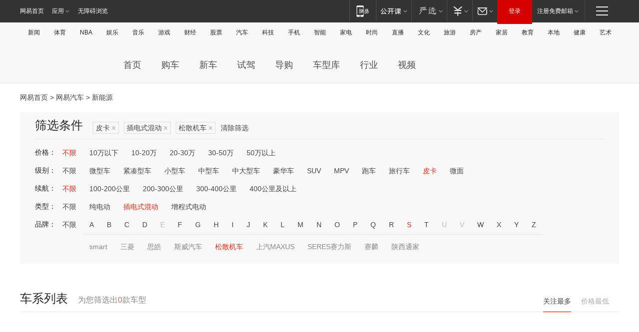

--- FILE ---
content_type: text/html;charset=GBK
request_url: http://product.auto.163.com/energy_api/getEnergySeriesList.action?callback=jQuery17203288322721031136_1768975987318&price=&type=pcar&duration=0-5000&energy=plugh&brandName=20108&orderType=0&size=20&page=1&_=1768975987334
body_size: 347
content:
jQuery17203288322721031136_1768975987318({"total":0,"statusDesc":"","pageTotal":0,"statusValue":"","count":0,"pageSize":0,"page":0,"params":{"brandName":"20108","duration":"0-5000","energy":"plugh","order":["heat_value desc"],"orderType":0,"price":"","query":["newpower:true","cartype_search:皮卡","dongli:插电式混合动力","duration_max:[0 TO 5000]","brand_name:松散机车","brand_id:20108"],"type":"pcar"},"statusCode":"000"})

--- FILE ---
content_type: text/html;charset=GBK
request_url: http://product.auto.163.com/energy_api/getEnergySeriesList.action?callback=jQuery17203288322721031136_1768975987319&price=&type=pcar&duration=0-5000&energy=plugh&brandName=20108&orderType=1&size=20&page=1&_=1768975987335
body_size: 348
content:
jQuery17203288322721031136_1768975987319({"total":0,"statusDesc":"","pageTotal":0,"statusValue":"","count":0,"pageSize":0,"page":0,"params":{"brandName":"20108","duration":"0-5000","energy":"plugh","order":["price_min asc"],"orderType":1,"price":"","query":["newpower:true","cartype_search:皮卡","dongli:插电式混合动力","duration_max:[0 TO 5000]","brand_name:松散机车","brand_id:20108"],"type":"pcar"},"statusCode":"000"})